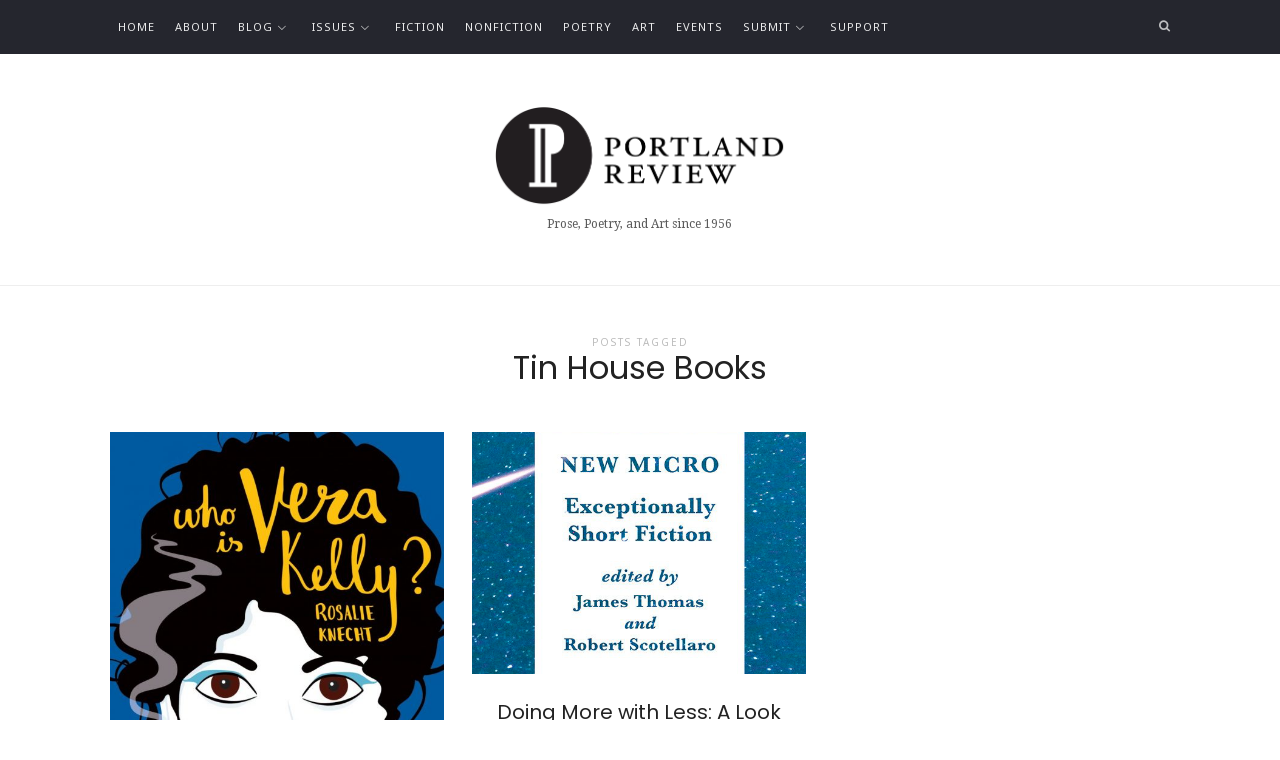

--- FILE ---
content_type: text/html; charset=UTF-8
request_url: https://portlandreview.org/tag/tin-house-books/
body_size: 12275
content:
<!doctype html>
<html lang="en-US" class="no-featured-area is-body-full-width is-single-post-title-default is-post-title-align-center is-post-media-fixed is-blog-text-align-center is-meta-with-none is-menu-fixed-width is-menu-sticky is-sidebar-right is-sidebar-sticky is-sidebar-align-left is-widget-title-align-left is-widget-solid-arrow is-footer-subscribe-dark is-footer-widgets-align-left is-footer-full-width is-menu-top is-menu-bar is-header-light is-header-full-width is-header-parallax-no is-menu-align-left is-menu-dark is-submenu-light-border is-submenu-align-center is-menu-uppercase is-featured-area-full is-slider-buttons-stick-to-edges is-slider-buttons-sharp-edges is-slider-buttons-dark is-slider-title-default is-slider-parallax-no is-slider-title-none-uppercase is-slider-more-link-show is-slider-more-link-button-style is-slider-text-align-center is-slider-v-align-center is-slider-h-align-center is-link-box-title-default is-link-box-title-transform-none is-link-box-text-align-center is-link-box-v-align-center is-link-box-parallax-no is-intro-align-center is-intro-text-dark is-intro-parallax-no is-more-link-button-style is-about-author-minimal is-related-posts-parallax-no is-related-posts-fixed is-share-links-minimal is-tagcloud-minimal is-nav-single-rounded is-nav-single-no-animated is-comments-minimal is-comments-image-square is-comment-form-minimal" data-title-ratio="0.6" data-link-box-title-ratio="0.5">
<head>
	<meta charset="UTF-8">
	<meta name="viewport" content="width=device-width, initial-scale=1">
				<link rel="profile" href="http://gmpg.org/xfn/11">
	<meta name='robots' content='index, follow, max-image-preview:large, max-snippet:-1, max-video-preview:-1' />

	<!-- This site is optimized with the Yoast SEO plugin v20.1 - https://yoast.com/wordpress/plugins/seo/ -->
	<title>Tin House Books Archives - Portland Review</title>
	<link rel="canonical" href="https://portlandreview.org/tag/tin-house-books/" />
	<meta property="og:locale" content="en_US" />
	<meta property="og:type" content="article" />
	<meta property="og:title" content="Tin House Books Archives - Portland Review" />
	<meta property="og:url" content="https://portlandreview.org/tag/tin-house-books/" />
	<meta property="og:site_name" content="Portland Review" />
	<meta property="og:image" content="https://portlandreview.org/wp-content/uploads/2018/06/pr-logo-1920x675.png" />
	<meta property="og:image:width" content="1920" />
	<meta property="og:image:height" content="675" />
	<meta property="og:image:type" content="image/png" />
	<meta name="twitter:card" content="summary_large_image" />
	<meta name="twitter:site" content="@pdxreview" />
	<script type="application/ld+json" class="yoast-schema-graph">{"@context":"https://schema.org","@graph":[{"@type":"CollectionPage","@id":"https://portlandreview.org/tag/tin-house-books/","url":"https://portlandreview.org/tag/tin-house-books/","name":"Tin House Books Archives - Portland Review","isPartOf":{"@id":"https://portlandreview.org/#website"},"primaryImageOfPage":{"@id":"https://portlandreview.org/tag/tin-house-books/#primaryimage"},"image":{"@id":"https://portlandreview.org/tag/tin-house-books/#primaryimage"},"thumbnailUrl":"https://portlandreview.org/wp-content/uploads/2018/06/Who-is-Vera-Kelly-RGB-1-800x1236-e1529275956549.jpg","breadcrumb":{"@id":"https://portlandreview.org/tag/tin-house-books/#breadcrumb"},"inLanguage":"en-US"},{"@type":"ImageObject","inLanguage":"en-US","@id":"https://portlandreview.org/tag/tin-house-books/#primaryimage","url":"https://portlandreview.org/wp-content/uploads/2018/06/Who-is-Vera-Kelly-RGB-1-800x1236-e1529275956549.jpg","contentUrl":"https://portlandreview.org/wp-content/uploads/2018/06/Who-is-Vera-Kelly-RGB-1-800x1236-e1529275956549.jpg","width":400,"height":618},{"@type":"BreadcrumbList","@id":"https://portlandreview.org/tag/tin-house-books/#breadcrumb","itemListElement":[{"@type":"ListItem","position":1,"name":"Home","item":"https://portlandreview.org/"},{"@type":"ListItem","position":2,"name":"Tin House Books"}]},{"@type":"WebSite","@id":"https://portlandreview.org/#website","url":"https://portlandreview.org/","name":"Portland Review","description":"Prose, Poetry, and Art since 1956","publisher":{"@id":"https://portlandreview.org/#organization"},"potentialAction":[{"@type":"SearchAction","target":{"@type":"EntryPoint","urlTemplate":"https://portlandreview.org/?s={search_term_string}"},"query-input":"required name=search_term_string"}],"inLanguage":"en-US"},{"@type":"Organization","@id":"https://portlandreview.org/#organization","name":"Portland Review","url":"https://portlandreview.org/","logo":{"@type":"ImageObject","inLanguage":"en-US","@id":"https://portlandreview.org/#/schema/logo/image/","url":"https://portlandreview.org/wp-content/uploads/2018/06/pr-logo-1920x675.png","contentUrl":"https://portlandreview.org/wp-content/uploads/2018/06/pr-logo-1920x675.png","width":1920,"height":675,"caption":"Portland Review"},"image":{"@id":"https://portlandreview.org/#/schema/logo/image/"},"sameAs":["https://www.facebook.com/pdxreview","https://twitter.com/pdxreview"]}]}</script>
	<!-- / Yoast SEO plugin. -->


<link rel='dns-prefetch' href='//fonts.googleapis.com' />
<link rel="alternate" type="application/rss+xml" title="Portland Review &raquo; Feed" href="https://portlandreview.org/feed/" />
<link rel="alternate" type="application/rss+xml" title="Portland Review &raquo; Comments Feed" href="https://portlandreview.org/comments/feed/" />
<link rel="alternate" type="application/rss+xml" title="Portland Review &raquo; Tin House Books Tag Feed" href="https://portlandreview.org/tag/tin-house-books/feed/" />
		<!-- This site uses the Google Analytics by MonsterInsights plugin v8.12.1 - Using Analytics tracking - https://www.monsterinsights.com/ -->
							<script
				src="//www.googletagmanager.com/gtag/js?id=UA-55190973-1"  data-cfasync="false" data-wpfc-render="false" type="text/javascript" async></script>
			<script data-cfasync="false" data-wpfc-render="false" type="text/javascript">
				var mi_version = '8.12.1';
				var mi_track_user = true;
				var mi_no_track_reason = '';
				
								var disableStrs = [
															'ga-disable-UA-55190973-1',
									];

				/* Function to detect opted out users */
				function __gtagTrackerIsOptedOut() {
					for (var index = 0; index < disableStrs.length; index++) {
						if (document.cookie.indexOf(disableStrs[index] + '=true') > -1) {
							return true;
						}
					}

					return false;
				}

				/* Disable tracking if the opt-out cookie exists. */
				if (__gtagTrackerIsOptedOut()) {
					for (var index = 0; index < disableStrs.length; index++) {
						window[disableStrs[index]] = true;
					}
				}

				/* Opt-out function */
				function __gtagTrackerOptout() {
					for (var index = 0; index < disableStrs.length; index++) {
						document.cookie = disableStrs[index] + '=true; expires=Thu, 31 Dec 2099 23:59:59 UTC; path=/';
						window[disableStrs[index]] = true;
					}
				}

				if ('undefined' === typeof gaOptout) {
					function gaOptout() {
						__gtagTrackerOptout();
					}
				}
								window.dataLayer = window.dataLayer || [];

				window.MonsterInsightsDualTracker = {
					helpers: {},
					trackers: {},
				};
				if (mi_track_user) {
					function __gtagDataLayer() {
						dataLayer.push(arguments);
					}

					function __gtagTracker(type, name, parameters) {
						if (!parameters) {
							parameters = {};
						}

						if (parameters.send_to) {
							__gtagDataLayer.apply(null, arguments);
							return;
						}

						if (type === 'event') {
							
														parameters.send_to = monsterinsights_frontend.ua;
							__gtagDataLayer(type, name, parameters);
													} else {
							__gtagDataLayer.apply(null, arguments);
						}
					}

					__gtagTracker('js', new Date());
					__gtagTracker('set', {
						'developer_id.dZGIzZG': true,
											});
															__gtagTracker('config', 'UA-55190973-1', {"forceSSL":"true"} );
										window.gtag = __gtagTracker;										(function () {
						/* https://developers.google.com/analytics/devguides/collection/analyticsjs/ */
						/* ga and __gaTracker compatibility shim. */
						var noopfn = function () {
							return null;
						};
						var newtracker = function () {
							return new Tracker();
						};
						var Tracker = function () {
							return null;
						};
						var p = Tracker.prototype;
						p.get = noopfn;
						p.set = noopfn;
						p.send = function () {
							var args = Array.prototype.slice.call(arguments);
							args.unshift('send');
							__gaTracker.apply(null, args);
						};
						var __gaTracker = function () {
							var len = arguments.length;
							if (len === 0) {
								return;
							}
							var f = arguments[len - 1];
							if (typeof f !== 'object' || f === null || typeof f.hitCallback !== 'function') {
								if ('send' === arguments[0]) {
									var hitConverted, hitObject = false, action;
									if ('event' === arguments[1]) {
										if ('undefined' !== typeof arguments[3]) {
											hitObject = {
												'eventAction': arguments[3],
												'eventCategory': arguments[2],
												'eventLabel': arguments[4],
												'value': arguments[5] ? arguments[5] : 1,
											}
										}
									}
									if ('pageview' === arguments[1]) {
										if ('undefined' !== typeof arguments[2]) {
											hitObject = {
												'eventAction': 'page_view',
												'page_path': arguments[2],
											}
										}
									}
									if (typeof arguments[2] === 'object') {
										hitObject = arguments[2];
									}
									if (typeof arguments[5] === 'object') {
										Object.assign(hitObject, arguments[5]);
									}
									if ('undefined' !== typeof arguments[1].hitType) {
										hitObject = arguments[1];
										if ('pageview' === hitObject.hitType) {
											hitObject.eventAction = 'page_view';
										}
									}
									if (hitObject) {
										action = 'timing' === arguments[1].hitType ? 'timing_complete' : hitObject.eventAction;
										hitConverted = mapArgs(hitObject);
										__gtagTracker('event', action, hitConverted);
									}
								}
								return;
							}

							function mapArgs(args) {
								var arg, hit = {};
								var gaMap = {
									'eventCategory': 'event_category',
									'eventAction': 'event_action',
									'eventLabel': 'event_label',
									'eventValue': 'event_value',
									'nonInteraction': 'non_interaction',
									'timingCategory': 'event_category',
									'timingVar': 'name',
									'timingValue': 'value',
									'timingLabel': 'event_label',
									'page': 'page_path',
									'location': 'page_location',
									'title': 'page_title',
								};
								for (arg in args) {
																		if (!(!args.hasOwnProperty(arg) || !gaMap.hasOwnProperty(arg))) {
										hit[gaMap[arg]] = args[arg];
									} else {
										hit[arg] = args[arg];
									}
								}
								return hit;
							}

							try {
								f.hitCallback();
							} catch (ex) {
							}
						};
						__gaTracker.create = newtracker;
						__gaTracker.getByName = newtracker;
						__gaTracker.getAll = function () {
							return [];
						};
						__gaTracker.remove = noopfn;
						__gaTracker.loaded = true;
						window['__gaTracker'] = __gaTracker;
					})();
									} else {
										console.log("");
					(function () {
						function __gtagTracker() {
							return null;
						}

						window['__gtagTracker'] = __gtagTracker;
						window['gtag'] = __gtagTracker;
					})();
									}
			</script>
				<!-- / Google Analytics by MonsterInsights -->
		<script type="text/javascript">
/* <![CDATA[ */
window._wpemojiSettings = {"baseUrl":"https:\/\/s.w.org\/images\/core\/emoji\/14.0.0\/72x72\/","ext":".png","svgUrl":"https:\/\/s.w.org\/images\/core\/emoji\/14.0.0\/svg\/","svgExt":".svg","source":{"concatemoji":"https:\/\/portlandreview.org\/wp-includes\/js\/wp-emoji-release.min.js?ver=6.4.7"}};
/*! This file is auto-generated */
!function(i,n){var o,s,e;function c(e){try{var t={supportTests:e,timestamp:(new Date).valueOf()};sessionStorage.setItem(o,JSON.stringify(t))}catch(e){}}function p(e,t,n){e.clearRect(0,0,e.canvas.width,e.canvas.height),e.fillText(t,0,0);var t=new Uint32Array(e.getImageData(0,0,e.canvas.width,e.canvas.height).data),r=(e.clearRect(0,0,e.canvas.width,e.canvas.height),e.fillText(n,0,0),new Uint32Array(e.getImageData(0,0,e.canvas.width,e.canvas.height).data));return t.every(function(e,t){return e===r[t]})}function u(e,t,n){switch(t){case"flag":return n(e,"\ud83c\udff3\ufe0f\u200d\u26a7\ufe0f","\ud83c\udff3\ufe0f\u200b\u26a7\ufe0f")?!1:!n(e,"\ud83c\uddfa\ud83c\uddf3","\ud83c\uddfa\u200b\ud83c\uddf3")&&!n(e,"\ud83c\udff4\udb40\udc67\udb40\udc62\udb40\udc65\udb40\udc6e\udb40\udc67\udb40\udc7f","\ud83c\udff4\u200b\udb40\udc67\u200b\udb40\udc62\u200b\udb40\udc65\u200b\udb40\udc6e\u200b\udb40\udc67\u200b\udb40\udc7f");case"emoji":return!n(e,"\ud83e\udef1\ud83c\udffb\u200d\ud83e\udef2\ud83c\udfff","\ud83e\udef1\ud83c\udffb\u200b\ud83e\udef2\ud83c\udfff")}return!1}function f(e,t,n){var r="undefined"!=typeof WorkerGlobalScope&&self instanceof WorkerGlobalScope?new OffscreenCanvas(300,150):i.createElement("canvas"),a=r.getContext("2d",{willReadFrequently:!0}),o=(a.textBaseline="top",a.font="600 32px Arial",{});return e.forEach(function(e){o[e]=t(a,e,n)}),o}function t(e){var t=i.createElement("script");t.src=e,t.defer=!0,i.head.appendChild(t)}"undefined"!=typeof Promise&&(o="wpEmojiSettingsSupports",s=["flag","emoji"],n.supports={everything:!0,everythingExceptFlag:!0},e=new Promise(function(e){i.addEventListener("DOMContentLoaded",e,{once:!0})}),new Promise(function(t){var n=function(){try{var e=JSON.parse(sessionStorage.getItem(o));if("object"==typeof e&&"number"==typeof e.timestamp&&(new Date).valueOf()<e.timestamp+604800&&"object"==typeof e.supportTests)return e.supportTests}catch(e){}return null}();if(!n){if("undefined"!=typeof Worker&&"undefined"!=typeof OffscreenCanvas&&"undefined"!=typeof URL&&URL.createObjectURL&&"undefined"!=typeof Blob)try{var e="postMessage("+f.toString()+"("+[JSON.stringify(s),u.toString(),p.toString()].join(",")+"));",r=new Blob([e],{type:"text/javascript"}),a=new Worker(URL.createObjectURL(r),{name:"wpTestEmojiSupports"});return void(a.onmessage=function(e){c(n=e.data),a.terminate(),t(n)})}catch(e){}c(n=f(s,u,p))}t(n)}).then(function(e){for(var t in e)n.supports[t]=e[t],n.supports.everything=n.supports.everything&&n.supports[t],"flag"!==t&&(n.supports.everythingExceptFlag=n.supports.everythingExceptFlag&&n.supports[t]);n.supports.everythingExceptFlag=n.supports.everythingExceptFlag&&!n.supports.flag,n.DOMReady=!1,n.readyCallback=function(){n.DOMReady=!0}}).then(function(){return e}).then(function(){var e;n.supports.everything||(n.readyCallback(),(e=n.source||{}).concatemoji?t(e.concatemoji):e.wpemoji&&e.twemoji&&(t(e.twemoji),t(e.wpemoji)))}))}((window,document),window._wpemojiSettings);
/* ]]> */
</script>
<link rel='stylesheet' id='selection-sharer-css' href='https://portlandreview.org/wp-content/plugins/selection-sharer/css/selection-sharer.css?ver=0.1' type='text/css' media='all' />
<style id='wp-emoji-styles-inline-css' type='text/css'>

	img.wp-smiley, img.emoji {
		display: inline !important;
		border: none !important;
		box-shadow: none !important;
		height: 1em !important;
		width: 1em !important;
		margin: 0 0.07em !important;
		vertical-align: -0.1em !important;
		background: none !important;
		padding: 0 !important;
	}
</style>
<link rel='stylesheet' id='wp-block-library-css' href='https://portlandreview.org/wp-includes/css/dist/block-library/style.min.css?ver=6.4.7' type='text/css' media='all' />
<style id='classic-theme-styles-inline-css' type='text/css'>
/*! This file is auto-generated */
.wp-block-button__link{color:#fff;background-color:#32373c;border-radius:9999px;box-shadow:none;text-decoration:none;padding:calc(.667em + 2px) calc(1.333em + 2px);font-size:1.125em}.wp-block-file__button{background:#32373c;color:#fff;text-decoration:none}
</style>
<style id='global-styles-inline-css' type='text/css'>
body{--wp--preset--color--black: #000000;--wp--preset--color--cyan-bluish-gray: #abb8c3;--wp--preset--color--white: #ffffff;--wp--preset--color--pale-pink: #f78da7;--wp--preset--color--vivid-red: #cf2e2e;--wp--preset--color--luminous-vivid-orange: #ff6900;--wp--preset--color--luminous-vivid-amber: #fcb900;--wp--preset--color--light-green-cyan: #7bdcb5;--wp--preset--color--vivid-green-cyan: #00d084;--wp--preset--color--pale-cyan-blue: #8ed1fc;--wp--preset--color--vivid-cyan-blue: #0693e3;--wp--preset--color--vivid-purple: #9b51e0;--wp--preset--gradient--vivid-cyan-blue-to-vivid-purple: linear-gradient(135deg,rgba(6,147,227,1) 0%,rgb(155,81,224) 100%);--wp--preset--gradient--light-green-cyan-to-vivid-green-cyan: linear-gradient(135deg,rgb(122,220,180) 0%,rgb(0,208,130) 100%);--wp--preset--gradient--luminous-vivid-amber-to-luminous-vivid-orange: linear-gradient(135deg,rgba(252,185,0,1) 0%,rgba(255,105,0,1) 100%);--wp--preset--gradient--luminous-vivid-orange-to-vivid-red: linear-gradient(135deg,rgba(255,105,0,1) 0%,rgb(207,46,46) 100%);--wp--preset--gradient--very-light-gray-to-cyan-bluish-gray: linear-gradient(135deg,rgb(238,238,238) 0%,rgb(169,184,195) 100%);--wp--preset--gradient--cool-to-warm-spectrum: linear-gradient(135deg,rgb(74,234,220) 0%,rgb(151,120,209) 20%,rgb(207,42,186) 40%,rgb(238,44,130) 60%,rgb(251,105,98) 80%,rgb(254,248,76) 100%);--wp--preset--gradient--blush-light-purple: linear-gradient(135deg,rgb(255,206,236) 0%,rgb(152,150,240) 100%);--wp--preset--gradient--blush-bordeaux: linear-gradient(135deg,rgb(254,205,165) 0%,rgb(254,45,45) 50%,rgb(107,0,62) 100%);--wp--preset--gradient--luminous-dusk: linear-gradient(135deg,rgb(255,203,112) 0%,rgb(199,81,192) 50%,rgb(65,88,208) 100%);--wp--preset--gradient--pale-ocean: linear-gradient(135deg,rgb(255,245,203) 0%,rgb(182,227,212) 50%,rgb(51,167,181) 100%);--wp--preset--gradient--electric-grass: linear-gradient(135deg,rgb(202,248,128) 0%,rgb(113,206,126) 100%);--wp--preset--gradient--midnight: linear-gradient(135deg,rgb(2,3,129) 0%,rgb(40,116,252) 100%);--wp--preset--font-size--small: 13px;--wp--preset--font-size--medium: 20px;--wp--preset--font-size--large: 36px;--wp--preset--font-size--x-large: 42px;--wp--preset--spacing--20: 0.44rem;--wp--preset--spacing--30: 0.67rem;--wp--preset--spacing--40: 1rem;--wp--preset--spacing--50: 1.5rem;--wp--preset--spacing--60: 2.25rem;--wp--preset--spacing--70: 3.38rem;--wp--preset--spacing--80: 5.06rem;--wp--preset--shadow--natural: 6px 6px 9px rgba(0, 0, 0, 0.2);--wp--preset--shadow--deep: 12px 12px 50px rgba(0, 0, 0, 0.4);--wp--preset--shadow--sharp: 6px 6px 0px rgba(0, 0, 0, 0.2);--wp--preset--shadow--outlined: 6px 6px 0px -3px rgba(255, 255, 255, 1), 6px 6px rgba(0, 0, 0, 1);--wp--preset--shadow--crisp: 6px 6px 0px rgba(0, 0, 0, 1);}:where(.is-layout-flex){gap: 0.5em;}:where(.is-layout-grid){gap: 0.5em;}body .is-layout-flow > .alignleft{float: left;margin-inline-start: 0;margin-inline-end: 2em;}body .is-layout-flow > .alignright{float: right;margin-inline-start: 2em;margin-inline-end: 0;}body .is-layout-flow > .aligncenter{margin-left: auto !important;margin-right: auto !important;}body .is-layout-constrained > .alignleft{float: left;margin-inline-start: 0;margin-inline-end: 2em;}body .is-layout-constrained > .alignright{float: right;margin-inline-start: 2em;margin-inline-end: 0;}body .is-layout-constrained > .aligncenter{margin-left: auto !important;margin-right: auto !important;}body .is-layout-constrained > :where(:not(.alignleft):not(.alignright):not(.alignfull)){max-width: var(--wp--style--global--content-size);margin-left: auto !important;margin-right: auto !important;}body .is-layout-constrained > .alignwide{max-width: var(--wp--style--global--wide-size);}body .is-layout-flex{display: flex;}body .is-layout-flex{flex-wrap: wrap;align-items: center;}body .is-layout-flex > *{margin: 0;}body .is-layout-grid{display: grid;}body .is-layout-grid > *{margin: 0;}:where(.wp-block-columns.is-layout-flex){gap: 2em;}:where(.wp-block-columns.is-layout-grid){gap: 2em;}:where(.wp-block-post-template.is-layout-flex){gap: 1.25em;}:where(.wp-block-post-template.is-layout-grid){gap: 1.25em;}.has-black-color{color: var(--wp--preset--color--black) !important;}.has-cyan-bluish-gray-color{color: var(--wp--preset--color--cyan-bluish-gray) !important;}.has-white-color{color: var(--wp--preset--color--white) !important;}.has-pale-pink-color{color: var(--wp--preset--color--pale-pink) !important;}.has-vivid-red-color{color: var(--wp--preset--color--vivid-red) !important;}.has-luminous-vivid-orange-color{color: var(--wp--preset--color--luminous-vivid-orange) !important;}.has-luminous-vivid-amber-color{color: var(--wp--preset--color--luminous-vivid-amber) !important;}.has-light-green-cyan-color{color: var(--wp--preset--color--light-green-cyan) !important;}.has-vivid-green-cyan-color{color: var(--wp--preset--color--vivid-green-cyan) !important;}.has-pale-cyan-blue-color{color: var(--wp--preset--color--pale-cyan-blue) !important;}.has-vivid-cyan-blue-color{color: var(--wp--preset--color--vivid-cyan-blue) !important;}.has-vivid-purple-color{color: var(--wp--preset--color--vivid-purple) !important;}.has-black-background-color{background-color: var(--wp--preset--color--black) !important;}.has-cyan-bluish-gray-background-color{background-color: var(--wp--preset--color--cyan-bluish-gray) !important;}.has-white-background-color{background-color: var(--wp--preset--color--white) !important;}.has-pale-pink-background-color{background-color: var(--wp--preset--color--pale-pink) !important;}.has-vivid-red-background-color{background-color: var(--wp--preset--color--vivid-red) !important;}.has-luminous-vivid-orange-background-color{background-color: var(--wp--preset--color--luminous-vivid-orange) !important;}.has-luminous-vivid-amber-background-color{background-color: var(--wp--preset--color--luminous-vivid-amber) !important;}.has-light-green-cyan-background-color{background-color: var(--wp--preset--color--light-green-cyan) !important;}.has-vivid-green-cyan-background-color{background-color: var(--wp--preset--color--vivid-green-cyan) !important;}.has-pale-cyan-blue-background-color{background-color: var(--wp--preset--color--pale-cyan-blue) !important;}.has-vivid-cyan-blue-background-color{background-color: var(--wp--preset--color--vivid-cyan-blue) !important;}.has-vivid-purple-background-color{background-color: var(--wp--preset--color--vivid-purple) !important;}.has-black-border-color{border-color: var(--wp--preset--color--black) !important;}.has-cyan-bluish-gray-border-color{border-color: var(--wp--preset--color--cyan-bluish-gray) !important;}.has-white-border-color{border-color: var(--wp--preset--color--white) !important;}.has-pale-pink-border-color{border-color: var(--wp--preset--color--pale-pink) !important;}.has-vivid-red-border-color{border-color: var(--wp--preset--color--vivid-red) !important;}.has-luminous-vivid-orange-border-color{border-color: var(--wp--preset--color--luminous-vivid-orange) !important;}.has-luminous-vivid-amber-border-color{border-color: var(--wp--preset--color--luminous-vivid-amber) !important;}.has-light-green-cyan-border-color{border-color: var(--wp--preset--color--light-green-cyan) !important;}.has-vivid-green-cyan-border-color{border-color: var(--wp--preset--color--vivid-green-cyan) !important;}.has-pale-cyan-blue-border-color{border-color: var(--wp--preset--color--pale-cyan-blue) !important;}.has-vivid-cyan-blue-border-color{border-color: var(--wp--preset--color--vivid-cyan-blue) !important;}.has-vivid-purple-border-color{border-color: var(--wp--preset--color--vivid-purple) !important;}.has-vivid-cyan-blue-to-vivid-purple-gradient-background{background: var(--wp--preset--gradient--vivid-cyan-blue-to-vivid-purple) !important;}.has-light-green-cyan-to-vivid-green-cyan-gradient-background{background: var(--wp--preset--gradient--light-green-cyan-to-vivid-green-cyan) !important;}.has-luminous-vivid-amber-to-luminous-vivid-orange-gradient-background{background: var(--wp--preset--gradient--luminous-vivid-amber-to-luminous-vivid-orange) !important;}.has-luminous-vivid-orange-to-vivid-red-gradient-background{background: var(--wp--preset--gradient--luminous-vivid-orange-to-vivid-red) !important;}.has-very-light-gray-to-cyan-bluish-gray-gradient-background{background: var(--wp--preset--gradient--very-light-gray-to-cyan-bluish-gray) !important;}.has-cool-to-warm-spectrum-gradient-background{background: var(--wp--preset--gradient--cool-to-warm-spectrum) !important;}.has-blush-light-purple-gradient-background{background: var(--wp--preset--gradient--blush-light-purple) !important;}.has-blush-bordeaux-gradient-background{background: var(--wp--preset--gradient--blush-bordeaux) !important;}.has-luminous-dusk-gradient-background{background: var(--wp--preset--gradient--luminous-dusk) !important;}.has-pale-ocean-gradient-background{background: var(--wp--preset--gradient--pale-ocean) !important;}.has-electric-grass-gradient-background{background: var(--wp--preset--gradient--electric-grass) !important;}.has-midnight-gradient-background{background: var(--wp--preset--gradient--midnight) !important;}.has-small-font-size{font-size: var(--wp--preset--font-size--small) !important;}.has-medium-font-size{font-size: var(--wp--preset--font-size--medium) !important;}.has-large-font-size{font-size: var(--wp--preset--font-size--large) !important;}.has-x-large-font-size{font-size: var(--wp--preset--font-size--x-large) !important;}
.wp-block-navigation a:where(:not(.wp-element-button)){color: inherit;}
:where(.wp-block-post-template.is-layout-flex){gap: 1.25em;}:where(.wp-block-post-template.is-layout-grid){gap: 1.25em;}
:where(.wp-block-columns.is-layout-flex){gap: 2em;}:where(.wp-block-columns.is-layout-grid){gap: 2em;}
.wp-block-pullquote{font-size: 1.5em;line-height: 1.6;}
</style>
<link rel='stylesheet' id='fontello-css' href='https://portlandreview.org/wp-content/plugins/theblogger-shortcodes/css/fonts/fontello/css/fontello.css' type='text/css' media='all' />
<link rel='stylesheet' id='theblogger-shortcodes-css' href='https://portlandreview.org/wp-content/plugins/theblogger-shortcodes/css/shortcodes.css' type='text/css' media='all' />
<link rel='stylesheet' id='theblogger-fonts-css' href='//fonts.googleapis.com/css?family=Noto+Sans%3A400%2C400i%2C700%2C700i%7CPoppins%3A400%2C400i%2C700%2C700i%7CDroid+Serif%3A400%2C400i%2C700%2C700i&#038;ver=6.4.7' type='text/css' media='all' />
<link rel='stylesheet' id='normalize-css' href='https://portlandreview.org/wp-content/themes/theblogger/css/normalize.css?ver=6.4.7' type='text/css' media='all' />
<link rel='stylesheet' id='bootstrap-css' href='https://portlandreview.org/wp-content/themes/theblogger/css/bootstrap.css?ver=6.4.7' type='text/css' media='all' />
<link rel='stylesheet' id='fluidbox-css' href='https://portlandreview.org/wp-content/themes/theblogger/js/fluidbox/fluidbox.css?ver=6.4.7' type='text/css' media='all' />
<link rel='stylesheet' id='magnific-popup-css' href='https://portlandreview.org/wp-content/themes/theblogger/js/jquery.magnific-popup/magnific-popup.css?ver=6.4.7' type='text/css' media='all' />
<link rel='stylesheet' id='owl-carousel-css' href='https://portlandreview.org/wp-content/themes/theblogger/js/owl-carousel/owl.carousel.css?ver=6.4.7' type='text/css' media='all' />
<link rel='stylesheet' id='theblogger-main-css' href='https://portlandreview.org/wp-content/themes/theblogger/css/main.css?ver=6.4.7' type='text/css' media='all' />
<link rel='stylesheet' id='theblogger-768-css' href='https://portlandreview.org/wp-content/themes/theblogger/css/768.css?ver=6.4.7' type='text/css' media='all' />
<link rel='stylesheet' id='theblogger-992-css' href='https://portlandreview.org/wp-content/themes/theblogger/css/992.css?ver=6.4.7' type='text/css' media='all' />
<link rel='stylesheet' id='theblogger-style-css' href='https://portlandreview.org/wp-content/themes/theblogger-child/style.css?ver=6.4.7' type='text/css' media='all' />
<link rel='stylesheet' id='theblogger-main-style-css' href='https://portlandreview.org/wp-content/themes/theblogger/admin/main-style/mona/css/style.css?ver=6.4.7' type='text/css' media='all' />
<style id='theblogger-main-style-inline-css' type='text/css'>
.nav-menu, .entry-meta, .owl-nav, .more-link, label, input[type=submit], input[type=button], button, .button, .page-links, .navigation, .entry-title i, .site-info, .filters { font-family: 'Noto Sans'; }

.widget-title { font-family: 'Noto Sans'; }

h1, .entry-title, .footer-subscribe h3, .widget_categories ul li, .widget_recent_entries ul li a, .widget_pages ul li, .widget_nav_menu ul li, .widget_archive ul li, .widget_most_recommended_posts ul li a, .widget_calendar table caption, .tptn_title, .nav-single a { font-family: 'Poppins'; }

h2, h3, h4, h5, h6, blockquote, .tab-titles { font-family: 'Noto Sans'; }

.slider-box .entry-title { font-family: 'Poppins'; }

body, input, textarea, select, button { font-family: 'Droid Serif'; }

.link-box .entry-title { font-family: 'Poppins'; }

@media screen and (min-width: 992px) { .blog-small .entry-title { font-size: 20px; } }

@media screen and (min-width: 992px) { h1 { font-size: 42px; } }

@media screen and (min-width: 992px) { .nav-menu ul ul { font-size: 10px; } }

.site-title { font-weight: 400; }

h1, .entry-title, .footer-subscribe h3 { font-weight: 400; }

h2, h3, h4, h5, h6, blockquote, .comment-meta .fn { font-weight: 700; }

.slider-box .entry-title { font-weight: 400; }

.widget-title { font-weight: 400; }

@media screen and (min-width: 992px) { .nav-menu > ul { font-weight: 400; } }

@media screen and (min-width: 992px) { .nav-menu ul ul { font-weight: 400; } }

.intro h1 { font-weight: 400; }

.link-box .entry-title { font-weight: 400; }

h1, .entry-title, .footer-subscribe h3, .widget_categories ul li, .widget_recent_entries ul li, .widget_pages ul li, .widget_archive ul li, .widget_calendar table caption, .tptn_title, .nav-single a { text-transform: none; }

h2, h3, h4, h5, h6, blockquote, .comment-meta .fn { text-transform: none; }

@media screen and (min-width: 992px) { .site-header .site-title img { max-height: 105px; } }

@media screen and (min-width: 992px) { .intro { padding: 50px 0; } }

@media screen and (min-width: 992px) { .site { margin-top: 0px; margin-bottom: 0px; } }

a { color: #d2ab74; }

.site-header .header-wrap { background-color: #ffffff; }

.header-wrap:before { opacity: 0.4; }

.intro:before { opacity: 0; }

.site-header .menu-wrap { background-color: #25262e; }

body { color: #222222; }

body { background: #ffffff; }

.site .footer-subscribe { background: #25262e; }

input[type=submit]:hover, input[type=button]:hover, button:hover, a.button:hover, .more-link:hover { background-color: #333333; }

.site .footer-subscribe {
    background: #333;
}

.input-text {

margin-bottom: .8em;
letter-spacing: .03em;
color: #333 !important;
padding: 1.2em !important;
width: 290px !important;
border: 0 !important;
background: rgba(255, 255, 255, 0.06) !important;
}

.custom-field-bio {

font-weight: bold;
border: 1px solid;
padding: 10px;

}

#search-field.input-text {

color: #d2ab74 !important;

}
</style>
<script type="text/javascript" src="https://portlandreview.org/wp-content/plugins/google-analytics-for-wordpress/assets/js/frontend-gtag.min.js?ver=8.12.1" id="monsterinsights-frontend-script-js"></script>
<script data-cfasync="false" data-wpfc-render="false" type="text/javascript" id='monsterinsights-frontend-script-js-extra'>/* <![CDATA[ */
var monsterinsights_frontend = {"js_events_tracking":"true","download_extensions":"doc,pdf,ppt,zip,xls,docx,pptx,xlsx","inbound_paths":"[]","home_url":"https:\/\/portlandreview.org","hash_tracking":"false","ua":"UA-55190973-1","v4_id":""};/* ]]> */
</script>
<script type="text/javascript" src="https://portlandreview.org/wp-includes/js/jquery/jquery.min.js?ver=3.7.1" id="jquery-core-js"></script>
<script type="text/javascript" src="https://portlandreview.org/wp-includes/js/jquery/jquery-migrate.min.js?ver=3.4.1" id="jquery-migrate-js"></script>
<link rel="https://api.w.org/" href="https://portlandreview.org/wp-json/" /><link rel="alternate" type="application/json" href="https://portlandreview.org/wp-json/wp/v2/tags/783" /><link rel="EditURI" type="application/rsd+xml" title="RSD" href="https://portlandreview.org/xmlrpc.php?rsd" />
<meta name="generator" content="WordPress 6.4.7" />
<link rel="icon" href="https://portlandreview.org/wp-content/uploads/2018/05/cropped-pr-sq-32x32.png" sizes="32x32" />
<link rel="icon" href="https://portlandreview.org/wp-content/uploads/2018/05/cropped-pr-sq-192x192.png" sizes="192x192" />
<link rel="apple-touch-icon" href="https://portlandreview.org/wp-content/uploads/2018/05/cropped-pr-sq-180x180.png" />
<meta name="msapplication-TileImage" content="https://portlandreview.org/wp-content/uploads/2018/05/cropped-pr-sq-270x270.png" />
</head>

<body class="archive tag tag-tin-house-books tag-783">
    <div id="page" class="hfeed site">
        <header id="masthead" class="site-header" role="banner">
						<div class="header-wrap" data-parallax-video="">
				<div class="header-wrap-inner">
													<nav id="site-navigation" class="main-navigation site-navigation" role="navigation">
									<div class="menu-wrap">
										<div class="layout-medium">
											<a class="menu-toggle">
												<span class="lines"></span>
											</a>
											
																						
											<div class="nav-menu">
												<ul id="menu-mainmenu" class="menu-custom"><li id="menu-item-3295" class="menu-item menu-item-type-post_type menu-item-object-page menu-item-home menu-item-3295"><a href="https://portlandreview.org/home/">Home</a></li>
<li id="menu-item-3222" class="menu-item menu-item-type-post_type menu-item-object-page menu-item-3222"><a href="https://portlandreview.org/about/">about</a></li>
<li id="menu-item-3474" class="menu-item menu-item-type-post_type menu-item-object-page current_page_parent menu-item-has-children menu-item-3474"><a href="https://portlandreview.org/blog/">Blog</a>
<ul class="sub-menu">
	<li id="menu-item-3267" class="menu-item menu-item-type-taxonomy menu-item-object-category menu-item-3267"><a href="https://portlandreview.org/category/interviewsreviews/">Interviews/Reviews</a></li>
	<li id="menu-item-3346" class="menu-item menu-item-type-taxonomy menu-item-object-category menu-item-3346"><a href="https://portlandreview.org/category/news/">News</a></li>
	<li id="menu-item-6159" class="menu-item menu-item-type-taxonomy menu-item-object-category menu-item-6159"><a href="https://portlandreview.org/category/blog/craft-essays/">Craft Essays</a></li>
</ul>
</li>
<li id="menu-item-3242" class="menu-item menu-item-type-post_type menu-item-object-page menu-item-has-children menu-item-3242"><a href="https://portlandreview.org/subscribe/">Issues</a>
<ul class="sub-menu">
	<li id="menu-item-9362" class="menu-item menu-item-type-taxonomy menu-item-object-category menu-item-9362"><a href="https://portlandreview.org/category/spring-2023/">Spring 2023</a></li>
	<li id="menu-item-9076" class="menu-item menu-item-type-taxonomy menu-item-object-category menu-item-9076"><a href="https://portlandreview.org/category/shadow-play-and-light-work/">Shadow Play and Light Work</a></li>
	<li id="menu-item-8549" class="menu-item menu-item-type-taxonomy menu-item-object-category menu-item-8549"><a href="https://portlandreview.org/category/dog-days-of-poetry/">Dog Days of Poetry</a></li>
	<li id="menu-item-8268" class="menu-item menu-item-type-taxonomy menu-item-object-category menu-item-8268"><a href="https://portlandreview.org/category/truth-or-dare/">Truth or Dare Series</a></li>
	<li id="menu-item-6224" class="menu-item menu-item-type-post_type menu-item-object-page menu-item-has-children menu-item-6224"><a href="https://portlandreview.org/subscribe/">Archive</a>
	<ul class="sub-menu">
		<li id="menu-item-6222" class="menu-item menu-item-type-post_type menu-item-object-page menu-item-6222"><a href="https://portlandreview.org/the-labor-issue/">Labor</a></li>
		<li id="menu-item-6461" class="menu-item menu-item-type-taxonomy menu-item-object-category menu-item-6461"><a href="https://portlandreview.org/category/borders/">Borders</a></li>
		<li id="menu-item-6223" class="menu-item menu-item-type-post_type menu-item-object-page menu-item-6223"><a href="https://portlandreview.org/unchartable-on-environmental-unknowns/">Unchartable: On Environmental Unknowns</a></li>
		<li id="menu-item-8269" class="menu-item menu-item-type-taxonomy menu-item-object-category menu-item-8269"><a href="https://portlandreview.org/category/fall-series-2021/">Fall Series 2021</a></li>
	</ul>
</li>
</ul>
</li>
<li id="menu-item-5778" class="menu-item menu-item-type-taxonomy menu-item-object-category menu-item-5778"><a href="https://portlandreview.org/category/prose-poetry-and-art/fiction/">Fiction</a></li>
<li id="menu-item-5779" class="menu-item menu-item-type-taxonomy menu-item-object-category menu-item-5779"><a href="https://portlandreview.org/category/prose-poetry-and-art/nonfiction/">Nonfiction</a></li>
<li id="menu-item-5781" class="menu-item menu-item-type-taxonomy menu-item-object-category menu-item-5781"><a href="https://portlandreview.org/category/prose-poetry-and-art/poetry/">Poetry</a></li>
<li id="menu-item-5780" class="menu-item menu-item-type-taxonomy menu-item-object-category menu-item-5780"><a href="https://portlandreview.org/category/prose-poetry-and-art/art-and-photography/">Art</a></li>
<li id="menu-item-5092" class="menu-item menu-item-type-post_type menu-item-object-page menu-item-5092"><a href="https://portlandreview.org/events/">Events</a></li>
<li id="menu-item-3223" class="menu-item menu-item-type-post_type menu-item-object-page menu-item-has-children menu-item-3223"><a href="https://portlandreview.org/submit/">SUBMIT</a>
<ul class="sub-menu">
	<li id="menu-item-5411" class="menu-item menu-item-type-custom menu-item-object-custom menu-item-5411"><a href="http://portlandreview.org/submit/">General Submissions</a></li>
	<li id="menu-item-5409" class="menu-item menu-item-type-post_type menu-item-object-page menu-item-5409"><a href="https://portlandreview.org/submit/book-reviews/">Reviews</a></li>
</ul>
</li>
<li id="menu-item-3306" class="menu-item menu-item-type-custom menu-item-object-custom menu-item-3306"><a href="https://giving.psuf.org/Portland-Review">Support</a></li>
</ul>											</div> <!-- .nav-menu -->
											
																									<a class="search-toggle toggle-link"></a>
														
														<div class="search-container">
															<div class="search-box" role="search">
																<form class="search-form" method="get" action="https://portlandreview.org/">
																	<label>
																		<span>
																			Search for																		</span>
																		<input type="search" id="search-field" name="s" placeholder="type and hit enter">
																	</label>
																	<input type="submit" class="search-submit" value="Search">
																</form> <!-- .search-form -->
															</div> <!-- .search-box -->
														</div> <!-- .search-container -->
																								
																					</div> <!-- .layout-medium -->
									</div> <!-- .menu-wrap -->
								</nav> <!-- #site-navigation .main-navigation .site-navigation -->
															<div class="site-branding">
																					<h1 class="site-title">
													<a href="https://portlandreview.org/" rel="home">
														<span class="screen-reader-text">Portland Review</span>
																												<img alt="Portland Review" src="//portlandreview.org/wp-content/uploads/2018/06/pr-logo.png">
													</a>
												</h1> <!-- .site-title -->
																				
																					<p class="site-description">
													Prose, Poetry, and Art since 1956												</p> <!-- .site-description -->
																			</div> <!-- .site-branding -->
											</div> <!-- .header-wrap-inner -->
			</div> <!-- .header-wrap -->
        </header> <!-- #masthead .site-header -->



<div id="main" class="site-main">
	<div class="layout-medium">
		<div id="primary" class="content-area ">
			<div id="content" class="site-content" role="main">
								<div class="post-header archive-header post-header-classic">
													<header class="entry-header">
									<h1 class="entry-title">
										<i>Posts tagged</i>
										
										<span class="cat-title">Tin House Books</span>
									</h1>
																	</header> <!-- .entry-header -->
											</div> <!-- .post-header-classic -->
											
				<div class="blog-grid-wrap">
					<div class="blog-stream blog-grid blog-small masonry " data-layout="masonry" data-item-width="320">
																	<article id="post-3484" class="is-cat-link-border-bottom post-3484 post type-post status-publish format-standard has-post-thumbnail hentry category-interviewsreviews tag-argentina tag-book-review tag-fiction tag-jessica-fonvergne tag-review-2 tag-rosalie-knecht tag-tin-house tag-tin-house-books tag-who-is-vera-kelly">
																<div class="featured-image">
					<a href="https://portlandreview.org/a-queered-bildungsroman-a-review-of-who-is-vera-kelly-by-rosalie-knecht/">
						<img width="550" height="850" src="https://portlandreview.org/wp-content/uploads/2018/06/Who-is-Vera-Kelly-RGB-1-800x1236-550x850.jpg" class="attachment-theblogger_image_size_2 size-theblogger_image_size_2 wp-post-image" alt="" decoding="async" fetchpriority="high" srcset="https://portlandreview.org/wp-content/uploads/2018/06/Who-is-Vera-Kelly-RGB-1-800x1236-550x850.jpg 550w, https://portlandreview.org/wp-content/uploads/2018/06/Who-is-Vera-Kelly-RGB-1-800x1236-194x300.jpg 194w, https://portlandreview.org/wp-content/uploads/2018/06/Who-is-Vera-Kelly-RGB-1-800x1236-768x1187.jpg 768w, https://portlandreview.org/wp-content/uploads/2018/06/Who-is-Vera-Kelly-RGB-1-800x1236-663x1024.jpg 663w, https://portlandreview.org/wp-content/uploads/2018/06/Who-is-Vera-Kelly-RGB-1-800x1236-324x500.jpg 324w, https://portlandreview.org/wp-content/uploads/2018/06/Who-is-Vera-Kelly-RGB-1-800x1236-699x1080.jpg 699w, https://portlandreview.org/wp-content/uploads/2018/06/Who-is-Vera-Kelly-RGB-1-800x1236-e1529275956549.jpg 400w" sizes="(max-width: 550px) 100vw, 550px" />					</a>
				</div> <!-- .featured-image -->
															<div class="hentry-middle">
													<header class="entry-header">
																												<h2 class="entry-title">
															<a href="https://portlandreview.org/a-queered-bildungsroman-a-review-of-who-is-vera-kelly-by-rosalie-knecht/">A Queered Bildungsroman: A Review of Who Is Vera Kelly? by Rosalie Knecht</a>
														</h2>
																			<div class="entry-meta below-title">
									<span class="cat-links">
				<span class="prefix">
					in				</span>
				<a href="https://portlandreview.org/category/interviewsreviews/" rel="category tag">Interviews/Reviews</a>			</span>
					<span class="posted-on">
				<span class="prefix">
					on				</span>
				<a href="https://portlandreview.org/a-queered-bildungsroman-a-review-of-who-is-vera-kelly-by-rosalie-knecht/" rel="bookmark">
					<time class="entry-date published" datetime="2018-06-15T09:47:20-07:00">
						June 15, 2018					</time>
					<time class="updated" datetime="2025-04-21T22:53:58-07:00">
						April 21, 2025					</time>
				</a>
			</span>
					<span class="entry-share">
				<span class="entry-share-text">
					Share				</span>
				
				<span class="entry-share-wrap">
					<span class="entry-share-inner-wrap">
						<a class="share-facebook" rel="nofollow" target="_blank" href="http://www.facebook.com/sharer.php?u=https://portlandreview.org/a-queered-bildungsroman-a-review-of-who-is-vera-kelly-by-rosalie-knecht/&amp;t=A+Queered+Bildungsroman%3A+A+Review+of+Who+Is+Vera+Kelly%3F+by+Rosalie+Knecht" title="Share this post on Facebook">Facebook</a>
						
						<a class="share-twitter" rel="nofollow" target="_blank" href="http://twitter.com/home?status=Currently%20reading:%20'A+Queered+Bildungsroman%3A+A+Review+of+Who+Is+Vera+Kelly%3F+by+Rosalie+Knecht'%20https://portlandreview.org/a-queered-bildungsroman-a-review-of-who-is-vera-kelly-by-rosalie-knecht/" title="Share this post with your followers">Twitter</a>
						
						<a class="share-pinterest" rel="nofollow" target="_blank" href="https://pinterest.com/pin/create/button/?url=https://portlandreview.org/a-queered-bildungsroman-a-review-of-who-is-vera-kelly-by-rosalie-knecht/&media=https://portlandreview.org/wp-content/uploads/2018/06/Who-is-Vera-Kelly-RGB-1-800x1236-e1529275956549.jpg&description=A+Queered+Bildungsroman%3A+A+Review+of+Who+Is+Vera+Kelly%3F+by+Rosalie+Knecht">Pinterest</a>
						
						<a class="share-gplus" rel="nofollow" target="_blank" href="https://plus.google.com/share?url=https://portlandreview.org/a-queered-bildungsroman-a-review-of-who-is-vera-kelly-by-rosalie-knecht/" title="Share this post on Google+">Google+</a>
						
						<a class="share-mail" rel="nofollow" target="_blank" href="mailto:?subject=I+wanted+you+to+see+this+post&amp;body=Check+out+this+post%20:%20A+Queered+Bildungsroman%3A+A+Review+of+Who+Is+Vera+Kelly%3F+by+Rosalie+Knecht%20-%20https://portlandreview.org/a-queered-bildungsroman-a-review-of-who-is-vera-kelly-by-rosalie-knecht/" title="Email this post to a friend">Email</a>
					</span> <!-- .entry-share-inner-wrap -->
				</span> <!-- .entry-share-wrap -->
			</span> <!-- .entry-share -->
					<span class="entry-like">
							</span>
							</div> <!-- .entry-meta .below-title -->
																	</header> <!-- .entry-header -->
													<div class="entry-content">
														<p>Rosalie Knecht’s newest novel Who Is Vera Kelly? (Tin House Books, 2018) aims to answer the difficult question posed in its title. In large part, it’s a coming-of-age story about a girl growing up in the&#8230; </p>
<p class="more"><a class="more-link" href="https://portlandreview.org/a-queered-bildungsroman-a-review-of-who-is-vera-kelly-by-rosalie-knecht/">Read More</a></p>
													</div> <!-- .entry-content -->
																									</div> <!-- .hentry-middle -->
											</article>
																					<article id="post-3378" class="is-cat-link-border-bottom post-3378 post type-post status-publish format-standard has-post-thumbnail hentry category-interviewsreviews tag-black-ocean-press tag-claudia-smith tag-counterpoint tag-counterpoint-press tag-cow-heavy tag-cow-heavy-books tag-exceptionally-short-fiction tag-james-thomas tag-joy-williams tag-midway-journal tag-new-micro tag-new-micro-exceptionally-short-fiction tag-ooligan tag-ooligan-press tag-pedro-ponce tag-robert-scotellaro tag-robert-vaughan tag-rose-metal-press tag-tara-lynn-masih tag-thaisa-frank tag-tin-house tag-tin-house-books tag-tom-hazuka tag-unknown-press tag-w-w-norton-company tag-zachary-schomburg">
																<div class="featured-image">
					<a href="https://portlandreview.org/doing-more-with-less-a-look-at-new-hint-fiction/">
						<img width="550" height="398" src="https://portlandreview.org/wp-content/uploads/2018/06/Screen-Shot-2018-05-22-at-11.43.33-AM-e1527014794793-550x398.png" class="attachment-theblogger_image_size_2 size-theblogger_image_size_2 wp-post-image" alt="" decoding="async" srcset="https://portlandreview.org/wp-content/uploads/2018/06/Screen-Shot-2018-05-22-at-11.43.33-AM-e1527014794793.png 550w, https://portlandreview.org/wp-content/uploads/2018/06/Screen-Shot-2018-05-22-at-11.43.33-AM-e1527014794793-300x217.png 300w" sizes="(max-width: 550px) 100vw, 550px" />					</a>
				</div> <!-- .featured-image -->
															<div class="hentry-middle">
													<header class="entry-header">
																												<h2 class="entry-title">
															<a href="https://portlandreview.org/doing-more-with-less-a-look-at-new-hint-fiction/">Doing More with Less: A Look at New Hint Fiction</a>
														</h2>
																			<div class="entry-meta below-title">
									<span class="cat-links">
				<span class="prefix">
					in				</span>
				<a href="https://portlandreview.org/category/interviewsreviews/" rel="category tag">Interviews/Reviews</a>			</span>
					<span class="posted-on">
				<span class="prefix">
					on				</span>
				<a href="https://portlandreview.org/doing-more-with-less-a-look-at-new-hint-fiction/" rel="bookmark">
					<time class="entry-date published" datetime="2018-05-23T09:25:04-07:00">
						May 23, 2018					</time>
					<time class="updated" datetime="2025-04-21T22:53:58-07:00">
						April 21, 2025					</time>
				</a>
			</span>
					<span class="entry-share">
				<span class="entry-share-text">
					Share				</span>
				
				<span class="entry-share-wrap">
					<span class="entry-share-inner-wrap">
						<a class="share-facebook" rel="nofollow" target="_blank" href="http://www.facebook.com/sharer.php?u=https://portlandreview.org/doing-more-with-less-a-look-at-new-hint-fiction/&amp;t=Doing+More+with+Less%3A+A+Look+at+New+Hint+Fiction" title="Share this post on Facebook">Facebook</a>
						
						<a class="share-twitter" rel="nofollow" target="_blank" href="http://twitter.com/home?status=Currently%20reading:%20'Doing+More+with+Less%3A+A+Look+at+New+Hint+Fiction'%20https://portlandreview.org/doing-more-with-less-a-look-at-new-hint-fiction/" title="Share this post with your followers">Twitter</a>
						
						<a class="share-pinterest" rel="nofollow" target="_blank" href="https://pinterest.com/pin/create/button/?url=https://portlandreview.org/doing-more-with-less-a-look-at-new-hint-fiction/&media=https://portlandreview.org/wp-content/uploads/2018/06/Screen-Shot-2018-05-22-at-11.43.33-AM-e1527014794793.png&description=Doing+More+with+Less%3A+A+Look+at+New+Hint+Fiction">Pinterest</a>
						
						<a class="share-gplus" rel="nofollow" target="_blank" href="https://plus.google.com/share?url=https://portlandreview.org/doing-more-with-less-a-look-at-new-hint-fiction/" title="Share this post on Google+">Google+</a>
						
						<a class="share-mail" rel="nofollow" target="_blank" href="mailto:?subject=I+wanted+you+to+see+this+post&amp;body=Check+out+this+post%20:%20Doing+More+with+Less%3A+A+Look+at+New+Hint+Fiction%20-%20https://portlandreview.org/doing-more-with-less-a-look-at-new-hint-fiction/" title="Email this post to a friend">Email</a>
					</span> <!-- .entry-share-inner-wrap -->
				</span> <!-- .entry-share-wrap -->
			</span> <!-- .entry-share -->
					<span class="entry-like">
							</span>
							</div> <!-- .entry-meta .below-title -->
																	</header> <!-- .entry-header -->
													<div class="entry-content">
														<p>In creating New Micro: Exceptionally Short Fiction (forthcoming August, 2018), editors James Thomas and Robert Scotellaro combed through print and online journals, individual collections, and literary anthologies for short gems. All of the one hundred and forty stories included&#8230; </p>
<p class="more"><a class="more-link" href="https://portlandreview.org/doing-more-with-less-a-look-at-new-hint-fiction/">Read More</a></p>
													</div> <!-- .entry-content -->
																									</div> <!-- .hentry-middle -->
											</article>
															</div> <!-- .blog-stream .blog-grid .blog-small .masonry -->
				</div> <!-- .blog-grid-wrap -->
							</div> <!-- #content .site-content -->
		</div> <!-- #primary .content-area -->
			</div> <!-- .layout-medium -->
</div> <!-- #main .site-main -->

        <footer id="colophon" class="site-footer" role="contentinfo">
									<div class="footer-subscribe">
							<div class="layout-medium">
								<h3>Subscribe to our newsletter:</h3><script>(function() {
	window.mc4wp = window.mc4wp || {
		listeners: [],
		forms: {
			on: function(evt, cb) {
				window.mc4wp.listeners.push(
					{
						event   : evt,
						callback: cb
					}
				);
			}
		}
	}
})();
</script><!-- Mailchimp for WordPress v4.9.1 - https://wordpress.org/plugins/mailchimp-for-wp/ --><form id="mc4wp-form-1" class="mc4wp-form mc4wp-form-3308" method="post" data-id="3308" data-name="Subscribe to Email Newsletter" ><div class="mc4wp-form-fields"><p>
  Sign up to get the latest news, updates, and more!
  
</p>
<p>
    <input name="FNAME" placeholder="First Name" required=""
    type="text">
</p>
<p>
    <input name="LNAME" placeholder="Last Name" required=""
    type="text">
</p>



<p>
	<input type="email" name="EMAIL" placeholder="Email Address" required />
</p>

<p>
	<input type="submit" value="Sign up" />
</p></div><label style="display: none !important;">Leave this field empty if you're human: <input type="text" name="_mc4wp_honeypot" value="" tabindex="-1" autocomplete="off" /></label><input type="hidden" name="_mc4wp_timestamp" value="1769986814" /><input type="hidden" name="_mc4wp_form_id" value="3308" /><input type="hidden" name="_mc4wp_form_element_id" value="mc4wp-form-1" /><div class="mc4wp-response"></div></form><!-- / Mailchimp for WordPress Plugin -->							</div>
						</div>
								
						
						
									<div class="site-info">
							
<p>Copyright © 2024 <a class="site-link" title="Portland Review" href="http://portlandreview.org" rel="home">Portland Review</a></p>
						</div>
							</footer>
	</div>
    
	<script>jQuery(document).ready(function ($) { $('p').selectionSharer();});</script><script>(function() {function maybePrefixUrlField () {
  const value = this.value.trim()
  if (value !== '' && value.indexOf('http') !== 0) {
    this.value = 'http://' + value
  }
}

const urlFields = document.querySelectorAll('.mc4wp-form input[type="url"]')
for (let j = 0; j < urlFields.length; j++) {
  urlFields[j].addEventListener('blur', maybePrefixUrlField)
}
})();</script><script type="text/javascript" src="https://portlandreview.org/wp-content/themes/theblogger/js/jquery.fitvids.js" id="fitvids-js"></script>
<script type="text/javascript" src="https://portlandreview.org/wp-content/themes/theblogger/js/jarallax.min.js" id="jarallax-js"></script>
<script type="text/javascript" src="https://portlandreview.org/wp-content/themes/theblogger/js/jarallax-video.min.js" id="jarallax-video-js"></script>
<script type="text/javascript" src="https://portlandreview.org/wp-content/themes/theblogger/js/fluidbox/jquery.fluidbox.min.js" id="fluidbox-js"></script>
<script type="text/javascript" src="https://portlandreview.org/wp-content/themes/theblogger/js/jquery.validate.js" id="validate-js"></script>
<script type="text/javascript" src="https://portlandreview.org/wp-content/themes/theblogger/js/isotope.pkgd.min.js" id="isotope-js"></script>
<script type="text/javascript" src="https://portlandreview.org/wp-content/themes/theblogger/js/jquery.magnific-popup/jquery.magnific-popup.min.js" id="magnific-popup-js"></script>
<script type="text/javascript" src="https://portlandreview.org/wp-content/themes/theblogger/js/owl-carousel/owl.carousel.min.js" id="owl-carousel-js"></script>
<script type="text/javascript" src="https://portlandreview.org/wp-includes/js/imagesloaded.min.js?ver=5.0.0" id="imagesloaded-js"></script>
<script type="text/javascript" src="https://portlandreview.org/wp-content/themes/theblogger/js/jquery.collagePlus.min.js" id="collagePlus-js"></script>
<script type="text/javascript" src="https://portlandreview.org/wp-content/themes/theblogger/js/jquery.fittext.js" id="fittext-js"></script>
<script type="text/javascript" src="https://portlandreview.org/wp-content/themes/theblogger/js/resize-sensor.js" id="resize-sensor-js"></script>
<script type="text/javascript" src="https://portlandreview.org/wp-content/themes/theblogger/js/jquery.sticky-sidebar.min.js" id="sticky-sidebar-js"></script>
<script type="text/javascript" src="https://portlandreview.org/wp-content/themes/theblogger/js/main.js" id="theblogger-main-js"></script>
<script type="text/javascript" src="https://portlandreview.org/wp-content/plugins/theblogger-shortcodes/js/jquery-validation/jquery.validate.min.js" id="jqueryvalidation-js"></script>
<script type="text/javascript" src="https://portlandreview.org/wp-content/plugins/theblogger-shortcodes/js/shortcodes.js" id="theblogger-shortcodes-js"></script>
<script type="text/javascript" src="https://portlandreview.org/wp-content/plugins/selection-sharer/js/selection-sharer.js?ver=0.1" id="selection-sharer-js-js"></script>
<script type="text/javascript" defer src="https://portlandreview.org/wp-content/plugins/mailchimp-for-wp/assets/js/forms.js?ver=4.9.1" id="mc4wp-forms-api-js"></script>
	
	<script>
		(function($) { "use strict"; 
			$.extend($.validator.messages, {
				required: "This field is required.",
				remote: "Please fix this field.",
				email: "Please enter a valid email address.",
				url: "Please enter a valid URL.",
				date: "Please enter a valid date.",
				dateISO: "Please enter a valid date ( ISO ).",
				number: "Please enter a valid number.",
				digits: "Please enter only digits.",
				equalTo: "Please enter the same value again.",
				maxlength: $.validator.format("Please enter no more than {0} characters."),
				minlength: $.validator.format("Please enter at least {0} characters."),
				rangelength: $.validator.format("Please enter a value between {0} and {1} characters long."),
				range: $.validator.format("Please enter a value between {0} and {1}."),
				max: $.validator.format("Please enter a value less than or equal to {0}."),
				min: $.validator.format("Please enter a value greater than or equal to {0}."),
				step: $.validator.format("Please enter a multiple of {0}.")
			});
		})(jQuery);
	</script>
</body>
</html>

--- FILE ---
content_type: text/css
request_url: https://portlandreview.org/wp-content/plugins/theblogger-shortcodes/css/shortcodes.css
body_size: 3021
content:

/*
 	THeBlogger SHORTCODES STYLES 
*/

/* EMPTY PARAGRAPH FIX */
.row p:empty,
.vc_row p:empty {
	display: none;
	}

/* BUTTONS */
input[type=submit],
input[type=button],
button,
a.button {
 	display: inline-block; position: relative; padding: 14px 26px; margin-bottom: .25em; font-size: 11px; letter-spacing:  1px; text-transform: uppercase; line-height: 1.2; outline: 0; border: 2px solid #333; color: #333; text-shadow: none; background: none; border-radius: 0;
	}
input[type=submit]:hover,
input[type=button]:hover,
button:hover,
a.button:hover {
 	color: #fff; background-color: #333; border-color: transparent;
	}
input[type=submit]:active,
input[type=button]:active,
button:active,
a.button:active {
	-webkit-transform: scale(0.95); -ms-transform: scale(0.95); transform: scale(0.95);
	}
/* Large Buttons */
input[type=submit].big,
input[type=button].big,
button.big,
a.button.big {
 	font-size: 13px; padding: 1.6em 2.8em;
	}
/* Small Buttons */
input[type=submit].small,
input[type=button].small,
button.small,
a.button.small {
 	padding: .6em 1.4em; font-size: 11px;
	}
/* Buttons with icons */
input[type=submit] i,
input[type=button] i,
button i,
a.button i {
 	display: inline; line-height: 1; font-size: 16px; font-weight: bold; margin-right: .4em; margin-left: -0.35em; margin-bottom: -1em; vertical-align: middle;
	}
input[type=submit].big i,
input[type=button].big i,
button.big i,
a.button.big i {
 	top: .7em; left: 1.2em; font-size: 18px;
	}
.button + .button {
    margin-left: 1.4em;
	}

/* TABS */
.tabs {
 	margin-bottom: 2em;
	}
	.tabs .tab-titles {
 		padding: 0; margin: 0 0 0px 0; font-size:  11px; letter-spacing: 1px; text-transform: uppercase;
		}
		.tabs .tab-titles li {
 			display: inline-block; margin-bottom: 0px;
			}
			.tabs .tab-titles li a {
 				display: inline-block; padding: 6px 12px; color: inherit; font-weight: bold; border: 0; cursor: pointer; background: #fff;
				}
			.tabs .tab-titles li a.active {
                background: rgba(33, 41, 51, 0.07);    
				}
		.tabs .tab-content > div {
 			padding: 1.2em 0; display: none;
			}
		.tabs .tab-content a.fluidbox,
		.toggle-content a.fluidbox {
			display: block; margin: 16px 0;
			}
			
/* TOGGLES */
.toggle-group {
	margin-bottom: 2em;
	}
	.toggle h4 {
        position: relative; font-size: 12px; letter-spacing: 1px; text-transform: uppercase; font-weight: 700; border-left: 0; padding: 12px 0 12px 24px; margin: 0; cursor: pointer; 
		}
	.toggle h4.active {
 		 border-bottom: 0;
		}
	.toggle h4:before {
 		content: "\e823"; opacity: .6; position: absolute; top: 1em; left: 0; font-size: 14px; line-height: 1;
		}
	.toggle h4.active:before {
 		content: '\e89e'; color: #333;
		}
	.toggle .toggle-content {
        display: none; padding: 4px 0 14px 22px;
		}
	.toggle-content p:last-child {
		margin-bottom: 0;
		}
		
/* ALERTS */
.alert {
    position: relative; padding: 1em 2.2em; line-height: 1.4; margin-bottom: 2em; border: 2px solid #ddd;
	}
.alert.success {
    border-color: #8EE1A8;
	}
.alert.error {
 	border-color: #FF6140;
	}
	
/* CONTACT FORM */
.contact-form {
 	margin: 1.6em auto 2em auto; max-width: 600px; overflow: auto;
	}
	.contact-form p {
		margin: 1.2em 0;
		}	
	.contact-form p:last-child {
		text-align: center;
		}	
	.contact-form input:not([type=submit]):not([type=button]):not([type=file]):not([type=radio]):not([type=checkbox]),
	.contact-form textarea {
		width: 100%; max-width: none; display: block; 
		}
	.contact-form textarea {
		height: 100px;
		}
	.contact-form .antispam { 
		display: none; 
		}
    .submit {
        position: relative; overflow: hidden; 
        }
    .submit .submit-label {
        position: relative; display: inline-block;
        }
    .submit.active .submit-label {
		opacity: 0;
        }
    .submit .submit-status {
        position: absolute; z-index: 2; top: 0; left: 0; width: 100%; height: 100%; opacity: 0;
        }
    .submit.loading .submit-status {
        background: url(../images/bckg/loading.gif) center center no-repeat; background-size: 77px 7px;
        }
    .submit.active .submit-status {
        opacity: 1;
        }
    .submit .submit-status:before { 
        font-family: "fontello"; line-height: 40px; 
        }
    .submit.success { 
        color: #096; border-color: #096;
        }
    .submit.error { 
        color: #FF6140; border-color: #FF6140;
        }
    .submit.success .submit-status:before { 
        content: '\e85b'; 
        }
    .submit.error .submit-status:before { 
        content: '\e85d'; 
        }	

/* SOCIAL LINKS */
html a.social-link {
	display: inline-block; padding: 0; margin: 0 .25em .5em 0; text-align: center; font-size: 14px; font-family: "fontello"; width: 40px; line-height: 40px; color: #555; background: #fff;  border-radius: 50%;
		}
html a.social-link:hover {
	color: #fff; background: #444; border-color: transparent;
	}
	.social-link.facebook:before {
		content: '\e825'
		}
	.social-link.twitter:before {
		content: '\e826'
		}
	.social-link.flickr:before {
		content: '\e835'
		}
	.social-link.rss:before {
		content: '\e82f'
		}
	.social-link.dribbble:before {
		content: '\e82c'
		}
	.social-link.lastfm:before {
		content: '\e82e'
		}
	.social-link.linkedin:before {
		content: '\e827'
		}
	.social-link.vimeo:before {
		content: '\e830'
		}
	.social-link.forrst:before {
		content: '\e831'
		}
	.social-link.skype:before {
		content: '\e832'
		}
	.social-link.picasa:before {
		content: '\e833'
		}
	.social-link.tumblr:before {
		content: '\e836'
		}
	.social-link.behance:before {
		content: '\e82b'
		}
	.social-link.blogger:before {
		content: '\e837'
		}
	.social-link.delicious:before {
		content: '\e838'
		}
	.social-link.digg:before {
		content: '\e839'
		}
	.social-link.friendfeed:before {
		content: '\e83a'
		}
	.social-link.github:before {
		content: '\e82a'
		}
	.social-link.wordpress:before {
		content: '\e83b'
		}
	.social-link.google-plus:before {
		content: '\e828'
		}
	.social-link.youtube:before {
		content: "\e834"
		}
	.social-link.pinterest:before {
		content: "\e829"
		}
	.social-link.instagram:before {
		content: "\e82d"
		}
	.social-link.stack-overflow:before {
		content: "\e83c"
		}
	.social-link.foursquare:before {
		content: "\e83d"
		}
	.social-link.xing:before {
		content: "\e83e"
		}
	.social-link.weibo:before {
		content: "\e83f"
		}
	.social-link.soundcloud:before {
		content: "\e840"
		}
	.social-link.fivehundredpx:before {
		content: "\e841"
		}
	.social-link.slideshare:before {
		content: "\e842"
		}
	.social-link.vine:before {
		content: "\e863"
		}
	.social-link.vkontakte:before {
		content: "\e846"
		}
	.social-link.paypal:before {
		content: "\e8b9"
		}
	.social-link.spotify:before {
		content: "\e8ba"
		}
	.social-link.bloglovin:before {
		content: "\e8c7"
		}


/* TIMELINE */
.timeline {
 	position: relative; padding: 1em 0 3em;
	}
.timeline + p {
	margin-bottom: 2.6em;
	}
.event {
	position: relative; padding: 0 1em 2em 2.4em;
	}
    .event:before { 
        content : ""; position: absolute; top: 10px; bottom: -10px; left: 12px; width: 3px; background: #f1f1f1;
        }
    .event:after { 
        content : ""; position: absolute; top: 2px; left: 7px; width: 12px; height: 12px; border: 3px solid #ddd; outline : 4px solid #fff; border-radius: 50%; background: #fff;
        }
	.event.current:after {
        border-color: #222;
		}
    .event h2 {
 		margin-left: 1em; margin-bottom: .4em; font-size: 1.3em; 
		}
    .event [class^="pw-icon-"], 
	.event [class*=" pw-icon-"], 
	.event .vc_icon_element {
        display: block; text-align: center; position: absolute; top: -8px; left: -5px; margin: 0;  z-index: 20; outline : 4px solid #fff;
        }
	.event .vc_icon_element {
		font-size: 11px;
        }
	html .event .vc_icon_element.vc_icon_element-outer .vc_icon_element-inner .vc_icon_element-icon {
		font-size: 15px !important;
		}
    .event [class*="pw-icon-"] {
        font-size: 15px; width: 38px; line-height: 38px; color: #fff; background: #222; border-radius: 50%;
        }
    .event [class*="pw-icon-"]:before {
        margin: 0; 
        }	
	.event h6 {
        display: block; color: rgba(171, 171, 171, 0.26); font-size: 19px; font-weight: 700; margin-bottom: 1.2em; line-height: 1; text-transform: uppercase;
		}
	.timeline .event:last-child {
		padding-bottom: 0;
		}
    .timeline .event:last-child:before {
        bottom: 4px;
		}
	.event h4 {
		font-size: 16px; margin: 0 0 .2em 0; padding: 0;
		}
	.event h5 {
        margin: 0; padding: 0 0 .3em 0; font-size: 11px; text-transform: uppercase; font-weight: 700; letter-spacing: 1px; opacity: .25;
		}
	.event p {
		margin: .6em 0 .2em 0;
		}
    .event p:last-child {
		margin-bottom: 0;
		}

/* SKILLS */
.skill-unit + h3,
.skill-unit + h4,
.skill-unit + .wpb_text_column,
.skill-unit + .wpb_content_element {
	margin: 4em 0 1.6em;
	}
.skill-unit {
	margin-top: 1.4em;
	}
	.skill-unit h4 {
		opacity: .4; margin: 0 0 4px 0; font-weight: 400; font-size: 14px; position: relative; z-index: 10; padding-left: 0px;
		}
	.skill-unit .bar {
		position: relative; width: 100%; height: 6px;
		}
		.skill-unit .bar .progress {
            position: absolute; top: 0; left: 0; width: 0; height: 100%; background: #eee; -webkit-transition: width 1s ease-out; transition: width 1s ease-out;
			}
            .skill-unit .bar .progress span {
                position: absolute; top: -14px; right: 0; font-size: 11px; line-height: 26px; color: #fff; border: 3px solid #fff; padding: 0 7px; background : #222; border-radius: 50%;
			   }

/* TESTIMONIAL */
.testo {
    position: relative; padding: 1.4em 1.8em; margin: 4em 0 1em; border: 1px solid #eee; border-radius: 4px; box-shadow: inset 0 1px 0 #FFF,1px 1px 0 #FFF,2px 2px 0 #FFF,3px 3px 0 #eee;
	}
	.testo img {
 		display: block; margin: -60px auto 10px auto; max-height: 80px; border-radius: 50%; border: 6px solid #fff;
		}
	.testo h4 {
		position: relative; text-align: center; margin: 0; font-size: 15px;
		}
		.testo h4 span {
            display: block; font-size: 12px; font-weight: 400; color: #ccc;
			}
	.testo p {
		position: relative; margin: .6em 0 0.2em 0; font-size: 13px; text-align: center;
		}

/* SERVICE */
.service {
    margin: 1em 0;
	}
.service:last-child:after {
    display: none;
	}
	.service i,
	.service img,
	.service > p:first-child { 
		display: inline-block; width: 52px; line-height: 50px; margin-bottom: 0; font-size: 38px; text-align: left; color: #333; float: left;
		}
	.service i:before { 
		margin: 0 .2em; display: inline-block; 
		}
	.service p:not(:first-child) {
	 	margin-top: .2em; margin-left: 74px; font-size: 13px; opacity: .45;
		}
	.service h4 {
	 	margin-top: 0; margin-bottom: 0.4em; margin-left: 74px;
		}
		
/* FUN FACT */
.fun-fact { 
	margin-bottom: 2em; margin-top: 1em; text-align: center;
	}
	.fun-fact i,
	.fun-fact img { 
		display: block; margin-left: auto; margin-right: auto; width: 100%; margin-bottom: .6em; max-width: 52px; font-size: 38px; line-height: 1;
		}
	.fun-fact p {
		margin-bottom: 0;
		}
	.fun-fact h4 { 
		margin: 0; font-size: 13px; line-height: 1.2; font-weight: 700; opacity: .3; letter-spacing: 2px; text-transform: uppercase;
		}
.service p:empty,
.fun-fact p:empty {
	display: none;
	}
		
/* CLIENT */
.client {
	display: flex; align-items: center; justify-content: center; height: 90px; margin-bottom: 1.6em; border: 1px solid #f1f1f1;
	}
	.client a,
	.client p {
		display: flex; align-items: center; justify-content: center; width: 100%; height: 100%; -webkit-transition: all 0.15s ease-out; transition: all 0.15s ease-out;
		}
	.client a:hover {
		opacity: .3;
		}
	.client img { 
		max-width: 50%; max-height: 50%;
		}
	.client p {
		margin-bottom: 0;
		}
	.client p:empty {
		display: none;
		}

/* GRID FIX */
@media (min-width: 1200px) {
	.col-xs-6:not(.col-lg-3):nth-child(2n+1) {
		clear: left;
		}
}
	

/* TABLETS */
@media screen and (min-width: 768px) {
	    
    /* CONTACT FORM */
	.contact-form p {
		width: 50%; float: left;
		}
	.contact-form p:nth-of-type(1) {
		padding-right: 16px;
		}
	.contact-form p:nth-of-type(2) {
		padding-left: 16px;
		}
	.contact-form p:nth-of-type(2) label.error {
		left: 26px;
		}
	.contact-form p:nth-of-type(n+3){
		 width: 100%;
		}
		

	/* TIMELINE */
    .event {
        padding: 0 1em 3em 4.6em;
        }
    .event h2 {
 		margin-left: 0;
		}
    .event h6 {
		margin-left: -1.2em;
		}
    .event [class^="pw-icon-"], 
	.event [class*=" pw-icon-"],
	.event .vc_icon_element {
        top: -17px; left: -14px;
        }
	.event .vc_icon_element {
		font-size: 16px
        }
    .event [class^="pw-icon-"], 
	.event [class*=" pw-icon-"] {
        font-size: 18px; width: 56px; line-height: 56px;
        }
		
		
	html .event .vc_icon_element.vc_icon_element-outer .vc_icon_element-inner .vc_icon_element-icon {
		font-size: 18px !important;
		}
		
	/* CLIENT */
	.client {
		height: 120px;
		}
			
}